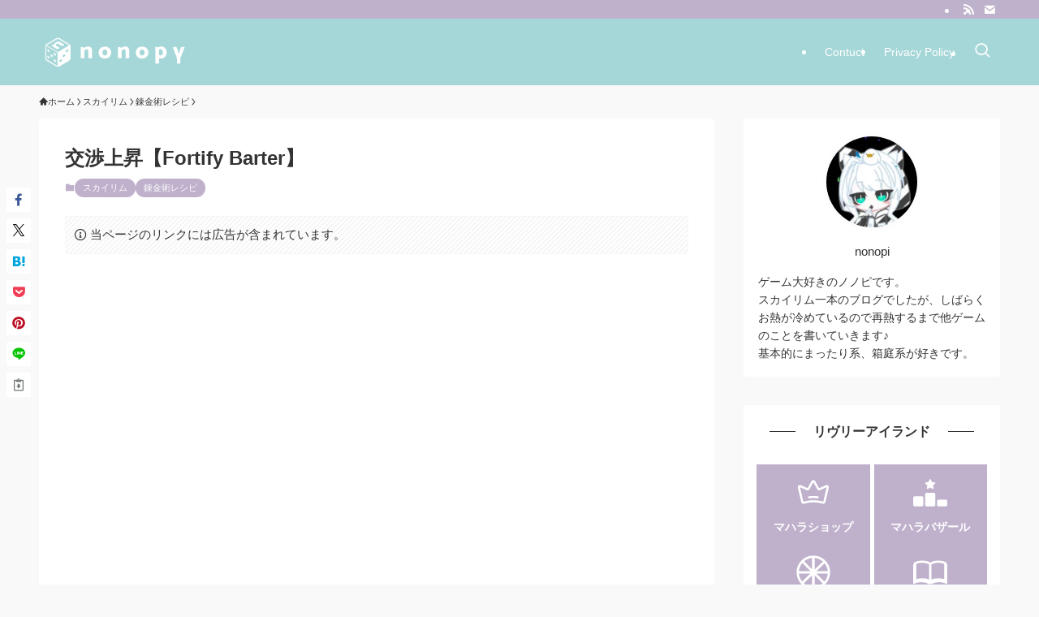

--- FILE ---
content_type: text/html; charset=utf-8
request_url: https://www.google.com/recaptcha/api2/aframe
body_size: -85
content:
<!DOCTYPE HTML><html><head><meta http-equiv="content-type" content="text/html; charset=UTF-8"></head><body><script nonce="zw92e7XS6_KKM-mRsERIgA">/** Anti-fraud and anti-abuse applications only. See google.com/recaptcha */ try{var clients={'sodar':'https://pagead2.googlesyndication.com/pagead/sodar?'};window.addEventListener("message",function(a){try{if(a.source===window.parent){var b=JSON.parse(a.data);var c=clients[b['id']];if(c){var d=document.createElement('img');d.src=c+b['params']+'&rc='+(localStorage.getItem("rc::a")?sessionStorage.getItem("rc::b"):"");window.document.body.appendChild(d);sessionStorage.setItem("rc::e",parseInt(sessionStorage.getItem("rc::e")||0)+1);localStorage.setItem("rc::h",'1769526719924');}}}catch(b){}});window.parent.postMessage("_grecaptcha_ready", "*");}catch(b){}</script></body></html>